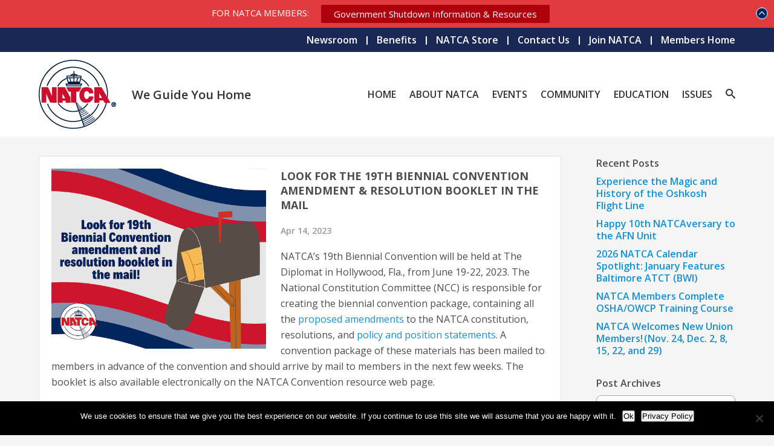

--- FILE ---
content_type: text/html; charset=UTF-8
request_url: https://www.natca.org/2023/04/14/look-for-the-19th-biennial-convention-amendment-resolution-booklet-in-the-mail/
body_size: 18663
content:
<!doctype html>
<html lang="en-US" class="no-focus-outline">
<head>
<meta charset="UTF-8">
<meta name="viewport" content="width=device-width, initial-scale=1">
<link rel="profile" href="http://gmpg.org/xfn/11">

<link rel="apple-touch-icon" sizes="57x57" href="https://www.natca.org/wp-content/themes/natca/assets/images/icons/public/apple-icon-57x57.png">
<link rel="apple-touch-icon" sizes="60x60" href="https://www.natca.org/wp-content/themes/natca/assets/images/icons/public/apple-icon-60x60.png">
<link rel="apple-touch-icon" sizes="72x72" href="https://www.natca.org/wp-content/themes/natca/assets/images/icons/public/apple-icon-72x72.png">
<link rel="apple-touch-icon" sizes="76x76" href="https://www.natca.org/wp-content/themes/natca/assets/images/icons/public/apple-icon-76x76.png">
<link rel="apple-touch-icon" sizes="114x114" href="https://www.natca.org/wp-content/themes/natca/assets/images/icons/public/apple-icon-114x114.png">
<link rel="apple-touch-icon" sizes="120x120" href="https://www.natca.org/wp-content/themes/natca/assets/images/icons/public/apple-icon-120x120.png">
<link rel="apple-touch-icon" sizes="144x144" href="https://www.natca.org/wp-content/themes/natca/assets/images/icons/public/apple-icon-144x144.png">
<link rel="apple-touch-icon" sizes="152x152" href="https://www.natca.org/wp-content/themes/natca/assets/images/icons/public/apple-icon-152x152.png">
<link rel="apple-touch-icon" sizes="180x180" href="https://www.natca.org/wp-content/themes/natca/assets/images/icons/public/apple-icon-180x180.png">
<link rel="icon" type="image/png" sizes="192x192"  href="https://www.natca.org/wp-content/themes/natca/assets/images/icons/public/android-icon-192x192.png">
<link rel="icon" type="image/png" sizes="32x32" href="https://www.natca.org/wp-content/themes/natca/assets/images/icons/public/favicon-32x32.png">
<link rel="icon" type="image/png" sizes="96x96" href="https://www.natca.org/wp-content/themes/natca/assets/images/icons/public/favicon-96x96.png">
<link rel="icon" type="image/png" sizes="16x16" href="https://www.natca.org/wp-content/themes/natca/assets/images/icons/public/favicon-16x16.png">
<link rel="manifest" href="https://www.natca.org/wp-content/themes/natca/assets/images/icons/public/manifest.json">
<meta name="msapplication-TileColor" content="#ffffff">
<meta name="msapplication-TileImage" content="https://www.natca.org/wp-content/themes/natca/assets/images/icons/public/ms-icon-144x144.png">
<meta name="theme-color" content="#ffffff">

<meta name='robots' content='index, follow, max-image-preview:large, max-snippet:-1, max-video-preview:-1' />

	<!-- This site is optimized with the Yoast SEO Premium plugin v26.8 (Yoast SEO v26.8) - https://yoast.com/product/yoast-seo-premium-wordpress/ -->
	<title>Look for the 19th Biennial Convention Amendment &amp; Resolution Booklet in the Mail - NATCA</title>
	<link rel="canonical" href="https://www.natca.org/2023/04/14/look-for-the-19th-biennial-convention-amendment-resolution-booklet-in-the-mail/" />
	<meta property="og:locale" content="en_US" />
	<meta property="og:type" content="article" />
	<meta property="og:title" content="Look for the 19th Biennial Convention Amendment &amp; Resolution Booklet in the Mail" />
	<meta property="og:description" content="NATCA’s 19th Biennial Convention will be held at The Diplomat in Hollywood, Fla., from June 19-22, 2023. The National Constitution Committee (NCC) is responsible for creating the biennial convention package, containing all the proposed amendments to [&hellip;]" />
	<meta property="og:url" content="https://www.natca.org/2023/04/14/look-for-the-19th-biennial-convention-amendment-resolution-booklet-in-the-mail/" />
	<meta property="og:site_name" content="NATCA" />
	<meta property="article:publisher" content="https://www.facebook.com/NATCAfamily" />
	<meta property="article:published_time" content="2023-04-14T18:57:48+00:00" />
	<meta property="article:modified_time" content="2024-09-28T04:30:21+00:00" />
	<meta property="og:image" content="https://www.natca.org/wp-content/uploads/2023/04/NATCA_April_2023_2.png" />
	<meta property="og:image:width" content="600" />
	<meta property="og:image:height" content="503" />
	<meta property="og:image:type" content="image/png" />
	<meta name="author" content="jweaver4410" />
	<meta name="twitter:card" content="summary_large_image" />
	<meta name="twitter:creator" content="@natca" />
	<meta name="twitter:site" content="@natca" />
	<script type="application/ld+json" class="yoast-schema-graph">{"@context":"https://schema.org","@graph":[{"@type":"Article","@id":"https://www.natca.org/2023/04/14/look-for-the-19th-biennial-convention-amendment-resolution-booklet-in-the-mail/#article","isPartOf":{"@id":"https://www.natca.org/2023/04/14/look-for-the-19th-biennial-convention-amendment-resolution-booklet-in-the-mail/"},"author":{"name":"jweaver4410","@id":"https://www.natca.org/#/schema/person/a2d1682b8c6cc4be5316eb64b284b22e"},"headline":"Look for the 19th Biennial Convention Amendment &#038; Resolution Booklet in the Mail","datePublished":"2023-04-14T18:57:48+00:00","dateModified":"2024-09-28T04:30:21+00:00","mainEntityOfPage":{"@id":"https://www.natca.org/2023/04/14/look-for-the-19th-biennial-convention-amendment-resolution-booklet-in-the-mail/"},"wordCount":110,"publisher":{"@id":"https://www.natca.org/#organization"},"image":{"@id":"https://www.natca.org/2023/04/14/look-for-the-19th-biennial-convention-amendment-resolution-booklet-in-the-mail/#primaryimage"},"thumbnailUrl":"https://www.natca.org/wp-content/uploads/2023/04/NATCA_April_2023_2.png","keywords":["19th Biennial Convention","Amendment &amp; Resolution Booklet","Constitution Committee","Convention","convention news"],"articleSection":["Constitution Committee","Convention","Convention News","NATCA Convention","NATCA Update","Newsroom"],"inLanguage":"en-US"},{"@type":"WebPage","@id":"https://www.natca.org/2023/04/14/look-for-the-19th-biennial-convention-amendment-resolution-booklet-in-the-mail/","url":"https://www.natca.org/2023/04/14/look-for-the-19th-biennial-convention-amendment-resolution-booklet-in-the-mail/","name":"Look for the 19th Biennial Convention Amendment & Resolution Booklet in the Mail - NATCA","isPartOf":{"@id":"https://www.natca.org/#website"},"primaryImageOfPage":{"@id":"https://www.natca.org/2023/04/14/look-for-the-19th-biennial-convention-amendment-resolution-booklet-in-the-mail/#primaryimage"},"image":{"@id":"https://www.natca.org/2023/04/14/look-for-the-19th-biennial-convention-amendment-resolution-booklet-in-the-mail/#primaryimage"},"thumbnailUrl":"https://www.natca.org/wp-content/uploads/2023/04/NATCA_April_2023_2.png","datePublished":"2023-04-14T18:57:48+00:00","dateModified":"2024-09-28T04:30:21+00:00","breadcrumb":{"@id":"https://www.natca.org/2023/04/14/look-for-the-19th-biennial-convention-amendment-resolution-booklet-in-the-mail/#breadcrumb"},"inLanguage":"en-US","potentialAction":[{"@type":"ReadAction","target":["https://www.natca.org/2023/04/14/look-for-the-19th-biennial-convention-amendment-resolution-booklet-in-the-mail/"]}]},{"@type":"ImageObject","inLanguage":"en-US","@id":"https://www.natca.org/2023/04/14/look-for-the-19th-biennial-convention-amendment-resolution-booklet-in-the-mail/#primaryimage","url":"https://www.natca.org/wp-content/uploads/2023/04/NATCA_April_2023_2.png","contentUrl":"https://www.natca.org/wp-content/uploads/2023/04/NATCA_April_2023_2.png","width":600,"height":503},{"@type":"BreadcrumbList","@id":"https://www.natca.org/2023/04/14/look-for-the-19th-biennial-convention-amendment-resolution-booklet-in-the-mail/#breadcrumb","itemListElement":[{"@type":"ListItem","position":1,"name":"Home","item":"https://www.natca.org/"},{"@type":"ListItem","position":2,"name":"Look for the 19th Biennial Convention Amendment &#038; Resolution Booklet in the Mail"}]},{"@type":"WebSite","@id":"https://www.natca.org/#website","url":"https://www.natca.org/","name":"NATCA","description":"We Guide You Home","publisher":{"@id":"https://www.natca.org/#organization"},"potentialAction":[{"@type":"SearchAction","target":{"@type":"EntryPoint","urlTemplate":"https://www.natca.org/?s={search_term_string}"},"query-input":{"@type":"PropertyValueSpecification","valueRequired":true,"valueName":"search_term_string"}}],"inLanguage":"en-US"},{"@type":"Organization","@id":"https://www.natca.org/#organization","name":"National Air Traffic Controllers Association","alternateName":"NATCA","url":"https://www.natca.org/","logo":{"@type":"ImageObject","inLanguage":"en-US","@id":"https://www.natca.org/#/schema/logo/image/","url":"https://www.natca.org/wp-content/uploads/2018/07/natca_logo_color.png","contentUrl":"https://www.natca.org/wp-content/uploads/2018/07/natca_logo_color.png","width":512,"height":512,"caption":"National Air Traffic Controllers Association"},"image":{"@id":"https://www.natca.org/#/schema/logo/image/"},"sameAs":["https://www.facebook.com/NATCAfamily","https://x.com/natca","https://instagram.com/natcanational/","https://www.linkedin.com/company/national-air-traffic-controllers-association","https://www.youtube.com/user/NATCANationalOffice"]},{"@type":"Person","@id":"https://www.natca.org/#/schema/person/a2d1682b8c6cc4be5316eb64b284b22e","name":"jweaver4410","image":{"@type":"ImageObject","inLanguage":"en-US","@id":"https://www.natca.org/#/schema/person/image/","url":"https://secure.gravatar.com/avatar/a7b7ba5612c631e9d4e806f8eef05f988bed9195b57fb48a12b5f82b057da1b0?s=96&d=mm&r=g","contentUrl":"https://secure.gravatar.com/avatar/a7b7ba5612c631e9d4e806f8eef05f988bed9195b57fb48a12b5f82b057da1b0?s=96&d=mm&r=g","caption":"jweaver4410"}}]}</script>
	<!-- / Yoast SEO Premium plugin. -->


<link rel='dns-prefetch' href='//www.natca.org' />
<link rel='dns-prefetch' href='//www.google.com' />
<link rel='dns-prefetch' href='//fonts.googleapis.com' />
<style id='wp-img-auto-sizes-contain-inline-css' type='text/css'>
img:is([sizes=auto i],[sizes^="auto," i]){contain-intrinsic-size:3000px 1500px}
/*# sourceURL=wp-img-auto-sizes-contain-inline-css */
</style>
<style id='wp-emoji-styles-inline-css' type='text/css'>

	img.wp-smiley, img.emoji {
		display: inline !important;
		border: none !important;
		box-shadow: none !important;
		height: 1em !important;
		width: 1em !important;
		margin: 0 0.07em !important;
		vertical-align: -0.1em !important;
		background: none !important;
		padding: 0 !important;
	}
/*# sourceURL=wp-emoji-styles-inline-css */
</style>
<style id='wp-block-library-inline-css' type='text/css'>
:root{--wp-block-synced-color:#7a00df;--wp-block-synced-color--rgb:122,0,223;--wp-bound-block-color:var(--wp-block-synced-color);--wp-editor-canvas-background:#ddd;--wp-admin-theme-color:#007cba;--wp-admin-theme-color--rgb:0,124,186;--wp-admin-theme-color-darker-10:#006ba1;--wp-admin-theme-color-darker-10--rgb:0,107,160.5;--wp-admin-theme-color-darker-20:#005a87;--wp-admin-theme-color-darker-20--rgb:0,90,135;--wp-admin-border-width-focus:2px}@media (min-resolution:192dpi){:root{--wp-admin-border-width-focus:1.5px}}.wp-element-button{cursor:pointer}:root .has-very-light-gray-background-color{background-color:#eee}:root .has-very-dark-gray-background-color{background-color:#313131}:root .has-very-light-gray-color{color:#eee}:root .has-very-dark-gray-color{color:#313131}:root .has-vivid-green-cyan-to-vivid-cyan-blue-gradient-background{background:linear-gradient(135deg,#00d084,#0693e3)}:root .has-purple-crush-gradient-background{background:linear-gradient(135deg,#34e2e4,#4721fb 50%,#ab1dfe)}:root .has-hazy-dawn-gradient-background{background:linear-gradient(135deg,#faaca8,#dad0ec)}:root .has-subdued-olive-gradient-background{background:linear-gradient(135deg,#fafae1,#67a671)}:root .has-atomic-cream-gradient-background{background:linear-gradient(135deg,#fdd79a,#004a59)}:root .has-nightshade-gradient-background{background:linear-gradient(135deg,#330968,#31cdcf)}:root .has-midnight-gradient-background{background:linear-gradient(135deg,#020381,#2874fc)}:root{--wp--preset--font-size--normal:16px;--wp--preset--font-size--huge:42px}.has-regular-font-size{font-size:1em}.has-larger-font-size{font-size:2.625em}.has-normal-font-size{font-size:var(--wp--preset--font-size--normal)}.has-huge-font-size{font-size:var(--wp--preset--font-size--huge)}.has-text-align-center{text-align:center}.has-text-align-left{text-align:left}.has-text-align-right{text-align:right}.has-fit-text{white-space:nowrap!important}#end-resizable-editor-section{display:none}.aligncenter{clear:both}.items-justified-left{justify-content:flex-start}.items-justified-center{justify-content:center}.items-justified-right{justify-content:flex-end}.items-justified-space-between{justify-content:space-between}.screen-reader-text{border:0;clip-path:inset(50%);height:1px;margin:-1px;overflow:hidden;padding:0;position:absolute;width:1px;word-wrap:normal!important}.screen-reader-text:focus{background-color:#ddd;clip-path:none;color:#444;display:block;font-size:1em;height:auto;left:5px;line-height:normal;padding:15px 23px 14px;text-decoration:none;top:5px;width:auto;z-index:100000}html :where(.has-border-color){border-style:solid}html :where([style*=border-top-color]){border-top-style:solid}html :where([style*=border-right-color]){border-right-style:solid}html :where([style*=border-bottom-color]){border-bottom-style:solid}html :where([style*=border-left-color]){border-left-style:solid}html :where([style*=border-width]){border-style:solid}html :where([style*=border-top-width]){border-top-style:solid}html :where([style*=border-right-width]){border-right-style:solid}html :where([style*=border-bottom-width]){border-bottom-style:solid}html :where([style*=border-left-width]){border-left-style:solid}html :where(img[class*=wp-image-]){height:auto;max-width:100%}:where(figure){margin:0 0 1em}html :where(.is-position-sticky){--wp-admin--admin-bar--position-offset:var(--wp-admin--admin-bar--height,0px)}@media screen and (max-width:600px){html :where(.is-position-sticky){--wp-admin--admin-bar--position-offset:0px}}

/*# sourceURL=wp-block-library-inline-css */
</style><style id='global-styles-inline-css' type='text/css'>
:root{--wp--preset--aspect-ratio--square: 1;--wp--preset--aspect-ratio--4-3: 4/3;--wp--preset--aspect-ratio--3-4: 3/4;--wp--preset--aspect-ratio--3-2: 3/2;--wp--preset--aspect-ratio--2-3: 2/3;--wp--preset--aspect-ratio--16-9: 16/9;--wp--preset--aspect-ratio--9-16: 9/16;--wp--preset--color--black: #000000;--wp--preset--color--cyan-bluish-gray: #abb8c3;--wp--preset--color--white: #ffffff;--wp--preset--color--pale-pink: #f78da7;--wp--preset--color--vivid-red: #cf2e2e;--wp--preset--color--luminous-vivid-orange: #ff6900;--wp--preset--color--luminous-vivid-amber: #fcb900;--wp--preset--color--light-green-cyan: #7bdcb5;--wp--preset--color--vivid-green-cyan: #00d084;--wp--preset--color--pale-cyan-blue: #8ed1fc;--wp--preset--color--vivid-cyan-blue: #0693e3;--wp--preset--color--vivid-purple: #9b51e0;--wp--preset--color--strong-blue: #1490d7;--wp--preset--color--lighter-blue: #33ccff;--wp--preset--color--very-light-gray: #eee;--wp--preset--color--very-dark-gray: #4d4d4d;--wp--preset--gradient--vivid-cyan-blue-to-vivid-purple: linear-gradient(135deg,rgb(6,147,227) 0%,rgb(155,81,224) 100%);--wp--preset--gradient--light-green-cyan-to-vivid-green-cyan: linear-gradient(135deg,rgb(122,220,180) 0%,rgb(0,208,130) 100%);--wp--preset--gradient--luminous-vivid-amber-to-luminous-vivid-orange: linear-gradient(135deg,rgb(252,185,0) 0%,rgb(255,105,0) 100%);--wp--preset--gradient--luminous-vivid-orange-to-vivid-red: linear-gradient(135deg,rgb(255,105,0) 0%,rgb(207,46,46) 100%);--wp--preset--gradient--very-light-gray-to-cyan-bluish-gray: linear-gradient(135deg,rgb(238,238,238) 0%,rgb(169,184,195) 100%);--wp--preset--gradient--cool-to-warm-spectrum: linear-gradient(135deg,rgb(74,234,220) 0%,rgb(151,120,209) 20%,rgb(207,42,186) 40%,rgb(238,44,130) 60%,rgb(251,105,98) 80%,rgb(254,248,76) 100%);--wp--preset--gradient--blush-light-purple: linear-gradient(135deg,rgb(255,206,236) 0%,rgb(152,150,240) 100%);--wp--preset--gradient--blush-bordeaux: linear-gradient(135deg,rgb(254,205,165) 0%,rgb(254,45,45) 50%,rgb(107,0,62) 100%);--wp--preset--gradient--luminous-dusk: linear-gradient(135deg,rgb(255,203,112) 0%,rgb(199,81,192) 50%,rgb(65,88,208) 100%);--wp--preset--gradient--pale-ocean: linear-gradient(135deg,rgb(255,245,203) 0%,rgb(182,227,212) 50%,rgb(51,167,181) 100%);--wp--preset--gradient--electric-grass: linear-gradient(135deg,rgb(202,248,128) 0%,rgb(113,206,126) 100%);--wp--preset--gradient--midnight: linear-gradient(135deg,rgb(2,3,129) 0%,rgb(40,116,252) 100%);--wp--preset--font-size--small: 13px;--wp--preset--font-size--medium: 20px;--wp--preset--font-size--large: 36px;--wp--preset--font-size--x-large: 42px;--wp--preset--spacing--20: 0.44rem;--wp--preset--spacing--30: 0.67rem;--wp--preset--spacing--40: 1rem;--wp--preset--spacing--50: 1.5rem;--wp--preset--spacing--60: 2.25rem;--wp--preset--spacing--70: 3.38rem;--wp--preset--spacing--80: 5.06rem;--wp--preset--shadow--natural: 6px 6px 9px rgba(0, 0, 0, 0.2);--wp--preset--shadow--deep: 12px 12px 50px rgba(0, 0, 0, 0.4);--wp--preset--shadow--sharp: 6px 6px 0px rgba(0, 0, 0, 0.2);--wp--preset--shadow--outlined: 6px 6px 0px -3px rgb(255, 255, 255), 6px 6px rgb(0, 0, 0);--wp--preset--shadow--crisp: 6px 6px 0px rgb(0, 0, 0);}:where(.is-layout-flex){gap: 0.5em;}:where(.is-layout-grid){gap: 0.5em;}body .is-layout-flex{display: flex;}.is-layout-flex{flex-wrap: wrap;align-items: center;}.is-layout-flex > :is(*, div){margin: 0;}body .is-layout-grid{display: grid;}.is-layout-grid > :is(*, div){margin: 0;}:where(.wp-block-columns.is-layout-flex){gap: 2em;}:where(.wp-block-columns.is-layout-grid){gap: 2em;}:where(.wp-block-post-template.is-layout-flex){gap: 1.25em;}:where(.wp-block-post-template.is-layout-grid){gap: 1.25em;}.has-black-color{color: var(--wp--preset--color--black) !important;}.has-cyan-bluish-gray-color{color: var(--wp--preset--color--cyan-bluish-gray) !important;}.has-white-color{color: var(--wp--preset--color--white) !important;}.has-pale-pink-color{color: var(--wp--preset--color--pale-pink) !important;}.has-vivid-red-color{color: var(--wp--preset--color--vivid-red) !important;}.has-luminous-vivid-orange-color{color: var(--wp--preset--color--luminous-vivid-orange) !important;}.has-luminous-vivid-amber-color{color: var(--wp--preset--color--luminous-vivid-amber) !important;}.has-light-green-cyan-color{color: var(--wp--preset--color--light-green-cyan) !important;}.has-vivid-green-cyan-color{color: var(--wp--preset--color--vivid-green-cyan) !important;}.has-pale-cyan-blue-color{color: var(--wp--preset--color--pale-cyan-blue) !important;}.has-vivid-cyan-blue-color{color: var(--wp--preset--color--vivid-cyan-blue) !important;}.has-vivid-purple-color{color: var(--wp--preset--color--vivid-purple) !important;}.has-black-background-color{background-color: var(--wp--preset--color--black) !important;}.has-cyan-bluish-gray-background-color{background-color: var(--wp--preset--color--cyan-bluish-gray) !important;}.has-white-background-color{background-color: var(--wp--preset--color--white) !important;}.has-pale-pink-background-color{background-color: var(--wp--preset--color--pale-pink) !important;}.has-vivid-red-background-color{background-color: var(--wp--preset--color--vivid-red) !important;}.has-luminous-vivid-orange-background-color{background-color: var(--wp--preset--color--luminous-vivid-orange) !important;}.has-luminous-vivid-amber-background-color{background-color: var(--wp--preset--color--luminous-vivid-amber) !important;}.has-light-green-cyan-background-color{background-color: var(--wp--preset--color--light-green-cyan) !important;}.has-vivid-green-cyan-background-color{background-color: var(--wp--preset--color--vivid-green-cyan) !important;}.has-pale-cyan-blue-background-color{background-color: var(--wp--preset--color--pale-cyan-blue) !important;}.has-vivid-cyan-blue-background-color{background-color: var(--wp--preset--color--vivid-cyan-blue) !important;}.has-vivid-purple-background-color{background-color: var(--wp--preset--color--vivid-purple) !important;}.has-black-border-color{border-color: var(--wp--preset--color--black) !important;}.has-cyan-bluish-gray-border-color{border-color: var(--wp--preset--color--cyan-bluish-gray) !important;}.has-white-border-color{border-color: var(--wp--preset--color--white) !important;}.has-pale-pink-border-color{border-color: var(--wp--preset--color--pale-pink) !important;}.has-vivid-red-border-color{border-color: var(--wp--preset--color--vivid-red) !important;}.has-luminous-vivid-orange-border-color{border-color: var(--wp--preset--color--luminous-vivid-orange) !important;}.has-luminous-vivid-amber-border-color{border-color: var(--wp--preset--color--luminous-vivid-amber) !important;}.has-light-green-cyan-border-color{border-color: var(--wp--preset--color--light-green-cyan) !important;}.has-vivid-green-cyan-border-color{border-color: var(--wp--preset--color--vivid-green-cyan) !important;}.has-pale-cyan-blue-border-color{border-color: var(--wp--preset--color--pale-cyan-blue) !important;}.has-vivid-cyan-blue-border-color{border-color: var(--wp--preset--color--vivid-cyan-blue) !important;}.has-vivid-purple-border-color{border-color: var(--wp--preset--color--vivid-purple) !important;}.has-vivid-cyan-blue-to-vivid-purple-gradient-background{background: var(--wp--preset--gradient--vivid-cyan-blue-to-vivid-purple) !important;}.has-light-green-cyan-to-vivid-green-cyan-gradient-background{background: var(--wp--preset--gradient--light-green-cyan-to-vivid-green-cyan) !important;}.has-luminous-vivid-amber-to-luminous-vivid-orange-gradient-background{background: var(--wp--preset--gradient--luminous-vivid-amber-to-luminous-vivid-orange) !important;}.has-luminous-vivid-orange-to-vivid-red-gradient-background{background: var(--wp--preset--gradient--luminous-vivid-orange-to-vivid-red) !important;}.has-very-light-gray-to-cyan-bluish-gray-gradient-background{background: var(--wp--preset--gradient--very-light-gray-to-cyan-bluish-gray) !important;}.has-cool-to-warm-spectrum-gradient-background{background: var(--wp--preset--gradient--cool-to-warm-spectrum) !important;}.has-blush-light-purple-gradient-background{background: var(--wp--preset--gradient--blush-light-purple) !important;}.has-blush-bordeaux-gradient-background{background: var(--wp--preset--gradient--blush-bordeaux) !important;}.has-luminous-dusk-gradient-background{background: var(--wp--preset--gradient--luminous-dusk) !important;}.has-pale-ocean-gradient-background{background: var(--wp--preset--gradient--pale-ocean) !important;}.has-electric-grass-gradient-background{background: var(--wp--preset--gradient--electric-grass) !important;}.has-midnight-gradient-background{background: var(--wp--preset--gradient--midnight) !important;}.has-small-font-size{font-size: var(--wp--preset--font-size--small) !important;}.has-medium-font-size{font-size: var(--wp--preset--font-size--medium) !important;}.has-large-font-size{font-size: var(--wp--preset--font-size--large) !important;}.has-x-large-font-size{font-size: var(--wp--preset--font-size--x-large) !important;}
/*# sourceURL=global-styles-inline-css */
</style>

<style id='classic-theme-styles-inline-css' type='text/css'>
/*! This file is auto-generated */
.wp-block-button__link{color:#fff;background-color:#32373c;border-radius:9999px;box-shadow:none;text-decoration:none;padding:calc(.667em + 2px) calc(1.333em + 2px);font-size:1.125em}.wp-block-file__button{background:#32373c;color:#fff;text-decoration:none}
/*# sourceURL=/wp-includes/css/classic-themes.min.css */
</style>
<link rel='stylesheet' id='editorskit-frontend-css' href='https://www.natca.org/wp-content/plugins/block-options/build/style.build.css?ver=new' type='text/css' media='all' />
<link rel='stylesheet' id='wp-components-css' href='https://www.natca.org/wp-includes/css/dist/components/style.min.css?ver=6.9' type='text/css' media='all' />
<link rel='stylesheet' id='wp-preferences-css' href='https://www.natca.org/wp-includes/css/dist/preferences/style.min.css?ver=6.9' type='text/css' media='all' />
<link rel='stylesheet' id='wp-block-editor-css' href='https://www.natca.org/wp-includes/css/dist/block-editor/style.min.css?ver=6.9' type='text/css' media='all' />
<link rel='stylesheet' id='wp-reusable-blocks-css' href='https://www.natca.org/wp-includes/css/dist/reusable-blocks/style.min.css?ver=6.9' type='text/css' media='all' />
<link rel='stylesheet' id='wp-patterns-css' href='https://www.natca.org/wp-includes/css/dist/patterns/style.min.css?ver=6.9' type='text/css' media='all' />
<link rel='stylesheet' id='wp-editor-css' href='https://www.natca.org/wp-includes/css/dist/editor/style.min.css?ver=6.9' type='text/css' media='all' />
<link rel='stylesheet' id='details-block-css-css' href='https://www.natca.org/wp-content/plugins/bmore-details/dist/blocks.style.build.css?ver=6.9' type='text/css' media='all' />
<link rel='stylesheet' id='popup-maker-block-library-style-css' href='https://www.natca.org/wp-content/plugins/popup-maker/dist/packages/block-library-style.css?ver=dbea705cfafe089d65f1' type='text/css' media='all' />
<link rel='stylesheet' id='ajax-load-more-css' href='https://www.natca.org/wp-content/plugins/ajax-load-more/build/frontend/ajax-load-more.min.css?ver=7.8.2' type='text/css' media='all' />
<link rel='stylesheet' id='auth0-widget-css' href='https://www.natca.org/wp-content/plugins/auth0/assets/css/main.css?ver=4.6.2' type='text/css' media='all' />
<link rel='stylesheet' id='cookie-notice-front-css' href='https://www.natca.org/wp-content/plugins/cookie-notice/css/front.min.css?ver=2.5.11' type='text/css' media='all' />
<link rel='stylesheet' id='mgl-css-css' href='https://www.natca.org/wp-content/plugins/meow-gallery/app/style.min.css?ver=1769919497' type='text/css' media='all' />
<link rel='stylesheet' id='natca-logout-css' href='https://www.natca.org/wp-content/plugins/natca-logout/public/css/natca-logout-public.css?ver=1.0.0' type='text/css' media='all' />
<link rel='stylesheet' id='natca-uwr-css' href='https://www.natca.org/wp-content/plugins/natca-uwr/public/css/natca-uwr-public.css?ver=1.1.1' type='text/css' media='all' />
<link rel='stylesheet' id='name-directory-style-css' href='https://www.natca.org/wp-content/plugins/nd-ajax/name_directory.css?ver=6.9' type='text/css' media='all' />
<link rel='stylesheet' id='ft_viewed_stylesheet-css' href='https://www.natca.org/wp-content/plugins/posts-viewed-recently/css/ftViewedPostsStyle.css?ver=6.9' type='text/css' media='all' />
<link rel='stylesheet' id='gutenbergbase-style-css' href='https://www.natca.org/wp-content/themes/natca/style.css?ver=1.0.5.0' type='text/css' media='all' />
<link rel='stylesheet' id='natcatheme-googlefonts-css' href='https://fonts.googleapis.com/css?family=Open+Sans%3A400%2C600%2C700&#038;display=swap&#038;ver=6.9' type='text/css' media='all' />
<link rel='stylesheet' id='gravity-forms-power-automate-css' href='https://www.natca.org/wp-content/plugins/gravity-forms-power-automate/public/css/gravity-forms-power-automate-public.css?ver=2.0.1' type='text/css' media='all' />
<link rel='stylesheet' id='apexnb-font-awesome-css' href='https://www.natca.org/wp-content/plugins/apex-notification-bar-lite/css/font-awesome/font-awesome.css?ver=6.9' type='text/css' media='all' />
<link rel='stylesheet' id='apexnb-frontend-style-css' href='https://www.natca.org/wp-content/plugins/apex-notification-bar-lite/css/frontend/frontend.css?ver=6.9' type='text/css' media='all' />
<link rel='stylesheet' id='apexnb-responsive-stylesheet-css' href='https://www.natca.org/wp-content/plugins/apex-notification-bar-lite/css/frontend/responsive.css?ver=6.9' type='text/css' media='all' />
<link rel='stylesheet' id='apexnb-frontend-bxslider-style-css' href='https://www.natca.org/wp-content/plugins/apex-notification-bar-lite/css/frontend/jquery.bxslider.css?ver=6.9' type='text/css' media='all' />
<link rel='stylesheet' id='apexnb-lightbox-style-css' href='https://www.natca.org/wp-content/plugins/apex-notification-bar-lite/css/frontend/prettyPhoto.css?ver=2.0.6' type='text/css' media='all' />
<link rel='stylesheet' id='apexnb-frontend-scroller-style-css' href='https://www.natca.org/wp-content/plugins/apex-notification-bar-lite/css/frontend/scroll-style.css?ver=6.9' type='text/css' media='all' />
<link rel='stylesheet' id='wp-block-paragraph-css' href='https://www.natca.org/wp-includes/blocks/paragraph/style.min.css?ver=6.9' type='text/css' media='all' />
<script type="text/javascript" src="https://www.natca.org/wp-includes/js/jquery/jquery.min.js?ver=3.7.1" id="jquery-core-js"></script>
<script type="text/javascript" src="https://www.natca.org/wp-includes/js/jquery/jquery-migrate.min.js?ver=3.4.1" id="jquery-migrate-js"></script>
<script type="text/javascript" src="https://www.natca.org/wp-content/plugins/natca-uwr/public/js/natca-uwr-public.js?ver=1.1.1" id="natca-uwr-js"></script>
<script type="text/javascript" src="//www.google.com/recaptcha/api.js?ver=6.9" id="recaptchav3-js"></script>
<script type="text/javascript" src="https://www.natca.org/wp-content/plugins/gravity-forms-power-automate/public/js/gravity-forms-power-automate-public.js?ver=2.0.1" id="gravity-forms-power-automate-js"></script>
<script type="text/javascript" src="https://www.natca.org/wp-content/plugins/apex-notification-bar-lite/js/frontend/jquery.bxSlider.js?ver=4.1.2" id="apexnb-frontend-bxslider-js-js"></script>
<script type="text/javascript" src="https://www.natca.org/wp-content/plugins/apex-notification-bar-lite/js/frontend/jquery.prettyPhoto.js?ver=2.0.6" id="apexnb-lightbox-script-js"></script>
<script type="text/javascript" src="https://www.natca.org/wp-content/plugins/apex-notification-bar-lite/js/frontend/jquery.scroller.js?ver=2" id="apexnb-frontend-scroller-js-js"></script>
<script type="text/javascript" src="https://www.natca.org/wp-content/plugins/apex-notification-bar-lite/js/frontend/jquery.actual.js?ver=2.0.6" id="apexnb-actual_scripts-js"></script>
<script type="text/javascript" id="apexnb-frontend-js-js-extra">
/* <![CDATA[ */
var apexnblite_script_variable = {"success_note":"Thank you for subscribing us.","but_email_error_msg":"Please enter a valid email address.","already_subs":"You have already subscribed.","sending_fail":"Confirmation sending fail.","check_to_conform":"Please check your mail to confirm.","ajax_url":"https://www.natca.org/wp-admin/admin-ajax.php","ajax_nonce":"9c6ea40160"};
//# sourceURL=apexnb-frontend-js-js-extra
/* ]]> */
</script>
<script type="text/javascript" src="https://www.natca.org/wp-content/plugins/apex-notification-bar-lite/js/frontend/frontend.js?ver=2.0.6" id="apexnb-frontend-js-js"></script>

		<!-- GA Google Analytics @ https://m0n.co/ga -->
		<script async src="https://www.googletagmanager.com/gtag/js?id=G-WQJP67TZZK"></script>
		<script>
			window.dataLayer = window.dataLayer || [];
			function gtag(){dataLayer.push(arguments);}
			gtag('js', new Date());
			gtag('config', 'G-WQJP67TZZK');
		</script>

	<script id='nitro-telemetry-meta' nitro-exclude>window.NPTelemetryMetadata={missReason: (!window.NITROPACK_STATE ? 'cache not found' : 'hit'),pageType: 'post',isEligibleForOptimization: true,}</script><script id='nitro-generic' nitro-exclude>(()=>{window.NitroPack=window.NitroPack||{coreVersion:"na",isCounted:!1};let e=document.createElement("script");if(e.src="https://nitroscripts.com/DnvNnbhmMfSTGEDtuQLppHtNFJVUMZpP",e.async=!0,e.id="nitro-script",document.head.appendChild(e),!window.NitroPack.isCounted){window.NitroPack.isCounted=!0;let t=()=>{navigator.sendBeacon("https://to.getnitropack.com/p",JSON.stringify({siteId:"DnvNnbhmMfSTGEDtuQLppHtNFJVUMZpP",url:window.location.href,isOptimized:!!window.IS_NITROPACK,coreVersion:"na",missReason:window.NPTelemetryMetadata?.missReason||"",pageType:window.NPTelemetryMetadata?.pageType||"",isEligibleForOptimization:!!window.NPTelemetryMetadata?.isEligibleForOptimization}))};(()=>{let e=()=>new Promise(e=>{"complete"===document.readyState?e():window.addEventListener("load",e)}),i=()=>new Promise(e=>{document.prerendering?document.addEventListener("prerenderingchange",e,{once:!0}):e()}),a=async()=>{await i(),await e(),t()};a()})(),window.addEventListener("pageshow",e=>{if(e.persisted){let i=document.prerendering||self.performance?.getEntriesByType?.("navigation")[0]?.activationStart>0;"visible"!==document.visibilityState||i||t()}})}})();</script>		<style type="text/css" id="wp-custom-css">
			/** DISABLE TO TOP BUTTON */
#totop { display: none; }

.bulletlist-22 {font-size:22px;}
.heading-3-26 {font-size:26px;background-color:yellow}
.topic-covid-19-resources header.entry-header h1.entry-title{
	font-size: 35px;
}

img {
	image-rendering: auto;
  image-rendering: crisp-edges;
  image-rendering: pixelated;

  /* Safari seems to support, but seems deprecated and does the same thing as the others. */
  image-rendering: -webkit-optimize-contrast;
}

/* Fix date picker on swap form (wpDataTalbes bug) */
.page-id-12477 .ui-datepicker-header {
	background-color: #fff !important;
}
.page-id-12477 .ui-datepicker-title select {
	font-size: 1rem !important;
}
.page-id-12477 .ui-datepicker-month {
	max-width: 60% !important;
}
.page-id-12477 .ui-datepicker-year {
	max-width: 40% !important;
}
.page-id-12477 .ui-datepicker-prev:before {
	content: '«' !important;
	font-family: serif;
	text-shadow: none;
}
.page-id-12477 .ui-datepicker-next:before {
	content: '»' !important;
	font-family: serif;
	text-shadow: none;
}

/* temp styles from joumana */

.gform_wrapper {
  padding: 0px 50px;
}

@media (max-width: 1024px) {
  .page-id-260566 .stk-block-posts__items {
    --stk-columns: 2 !important;
  }
}

@media (max-width: 768px) {
  .page-id-260566 .stk-block-posts__items {
    --stk-columns: 1 !important;
  }
}

/* Fix white space in GF confirmation */
.gform_confirmation_message br + br {
	display: none;
}
		</style>
		</head>

<body class="wp-singular post-template-default single single-post postid-236230 single-format-standard wp-custom-logo wp-embed-responsive wp-theme-natca cookies-not-set topic-newsroom">

<div id="page" class="site">
	<a class="skip-link screen-reader-text" href="#primary">Skip to content</a>

	<header id="main-header__mobile">
		<div>
			<a href="https://www.natca.org/" class="custom-logo-link" rel="home"><img width="128" height="114" src="https://www.natca.org/wp-content/uploads/2018/07/natca_logo_color-header.png" class="custom-logo" alt="NATCA" decoding="async" /></a>			<span class="tagline">We Guide You Home</span>
		</div>
		<button class="menu-toggle" aria-controls="primary-nav" aria-expanded="false">
			<svg>
				<use xlink:href="https://www.natca.org/wp-content/themes/natca/assets/images/symbol-defs.svg#icon-menu"></use>
			</svg>
		</button>
	</header>

	<header id="main-header">
		<div id="main-header__top">
			<div class="container">
				<ul id="secondary-nav" class="nav"><li id="menu-item-13110" class="menu-item menu-item-type-post_type menu-item-object-page menu-item-13110"><a href="https://www.natca.org/newsroom/" data-ps2id-api="true">Newsroom</a></li>
<li id="menu-item-22023" class="menu-item menu-item-type-post_type menu-item-object-page menu-item-22023"><a href="https://www.natca.org/benefits/" data-ps2id-api="true">Benefits</a></li>
<li id="menu-item-128" class="menu-item menu-item-type-custom menu-item-object-custom menu-item-128"><a target="_blank" href="https://store.natca.org/" data-ps2id-api="true">NATCA Store</a></li>
<li id="menu-item-10414" class="menu-item menu-item-type-post_type menu-item-object-page menu-item-10414"><a href="https://www.natca.org/contact-us/" data-ps2id-api="true">Contact Us</a></li>
<li id="menu-item-12308" class="menu-item menu-item-type-post_type menu-item-object-page menu-item-12308"><a href="https://www.natca.org/join-natca/" data-ps2id-api="true">Join NATCA</a></li>
<li id="menu-item-220875" class="menu-item menu-item-type-custom menu-item-object-custom menu-item-220875"><a href="/wp-login.php" data-ps2id-api="true">Members Home</a></li>
</ul>			</div> <!-- .container -->
		</div> <!-- #main-header__top -->

		<div id="main-header__main">
			<div class="container menu_container">
				<div class="logo_container">
					<a href="https://www.natca.org/" class="custom-logo-link" rel="home"><img width="128" height="114" src="https://www.natca.org/wp-content/uploads/2018/07/natca_logo_color-header.png" class="custom-logo" alt="NATCA" decoding="async" /></a>					<span class="tagline">We Guide You Home</span>
				</div>
				<nav>
					<ul id="primary-nav" class="nav"><li class="menu-item menu-item-type-search menu-item-type-search_first"><form role="search" method="get" class="search-form" action="https://www.natca.org/">
			<label>
				<span class="screen-reader-text">Search for:</span>
				<input type="search" class="search-field" placeholder="Enter keyword" value="" name="s">
			</label>
			<input type="submit" class="search-submit" value="Search" />
		</form></li><li id="menu-item-7599" class="menu-item menu-item-type-post_type menu-item-object-page menu-item-home menu-item-7599"><a href="https://www.natca.org/" data-ps2id-api="true">Home</a></li>
<li id="menu-item-81" class="menu-item menu-item-type-custom menu-item-object-custom menu-item-has-children menu-item-81"><a href="#" data-ps2id-api="true">About NATCA</a>
<ul class="sub-menu">
	<li id="menu-item-10059" class="menu-item menu-item-type-post_type menu-item-object-page menu-item-10059"><a href="https://www.natca.org/about-us/mission-values-vision/" data-ps2id-api="true">Mission, Values &#038; Vision</a></li>
	<li id="menu-item-218981" class="menu-item menu-item-type-post_type menu-item-object-page menu-item-218981"><a href="https://www.natca.org/about-us/leadership/" data-ps2id-api="true">NATCA Leadership</a></li>
	<li id="menu-item-18777" class="menu-item menu-item-type-post_type menu-item-object-page menu-item-18777"><a href="https://www.natca.org/about-us/natca-staff/" data-ps2id-api="true">NATCA Staff</a></li>
	<li id="menu-item-10061" class="menu-item menu-item-type-post_type menu-item-object-page menu-item-10061"><a href="https://www.natca.org/about-us/who-we-represent/" data-ps2id-api="true">Who We Represent</a></li>
	<li id="menu-item-28897" class="menu-item menu-item-type-post_type menu-item-object-page menu-item-28897"><a href="https://www.natca.org/foundations-of-professionalism/" data-ps2id-api="true">Foundations of Professionalism</a></li>
	<li id="menu-item-183913" class="menu-item menu-item-type-post_type menu-item-object-page menu-item-183913"><a href="https://www.natca.org/timeline/" data-ps2id-api="true">NATCA Through the Years</a></li>
</ul>
</li>
<li id="menu-item-83" class="menu-item menu-item-type-custom menu-item-object-custom menu-item-has-children menu-item-83"><a href="#" data-ps2id-api="true">Events</a>
<ul class="sub-menu">
	<li id="menu-item-231209" class="menu-item menu-item-type-post_type menu-item-object-page menu-item-231209"><a href="https://www.natca.org/events/atx/" data-ps2id-api="true">Activism &#038; Training Expo (ATX)</a></li>
	<li id="menu-item-10195" class="menu-item menu-item-type-post_type menu-item-object-page menu-item-10195"><a href="https://www.natca.org/events/cfs/" data-ps2id-api="true">Communicating for Safety</a></li>
	<li id="menu-item-234120" class="menu-item menu-item-type-custom menu-item-object-custom menu-item-234120"><a href="https://www.natca.org/events/convention/" data-ps2id-api="true">Convention</a></li>
	<li id="menu-item-10197" class="menu-item menu-item-type-post_type menu-item-object-page menu-item-10197"><a href="https://www.natca.org/?page_id=10117" data-ps2id-api="true">NATCA in Washington</a></li>
</ul>
</li>
<li id="menu-item-84" class="menu-item menu-item-type-custom menu-item-object-custom menu-item-has-children menu-item-84"><a href="#" data-ps2id-api="true">Community</a>
<ul class="sub-menu">
	<li id="menu-item-205857" class="menu-item menu-item-type-post_type menu-item-object-page menu-item-205857"><a href="https://www.natca.org/community/scholarship-application/" data-ps2id-api="true">Scholarships</a></li>
	<li id="menu-item-10199" class="menu-item menu-item-type-post_type menu-item-object-page menu-item-10199"><a href="https://www.natca.org/community/foundation/" data-ps2id-api="true">NATCA Charitable Foundation</a></li>
	<li id="menu-item-10200" class="menu-item menu-item-type-post_type menu-item-object-page menu-item-10200"><a href="https://www.natca.org/community/awards/" data-ps2id-api="true">Awards</a></li>
	<li id="menu-item-10201" class="menu-item menu-item-type-post_type menu-item-object-page menu-item-10201"><a href="https://www.natca.org/community/corporate-members/" data-ps2id-api="true">Corporate Members</a></li>
	<li id="menu-item-95229" class="menu-item menu-item-type-post_type menu-item-object-page menu-item-95229"><a href="https://www.natca.org/critical-incident-stress-management-cism/" data-ps2id-api="true">Critical Incident Stress Management (CISM)</a></li>
</ul>
</li>
<li id="menu-item-85" class="menu-item menu-item-type-custom menu-item-object-custom menu-item-has-children menu-item-85"><a href="#" data-ps2id-api="true">Education</a>
<ul class="sub-menu">
	<li id="menu-item-10202" class="menu-item menu-item-type-post_type menu-item-object-page menu-item-10202"><a href="https://www.natca.org/education/what-is-an-air-traffic-controller/" data-ps2id-api="true">What is an Air Traffic Controller?</a></li>
	<li id="menu-item-10204" class="menu-item menu-item-type-post_type menu-item-object-page menu-item-10204"><a href="https://www.natca.org/education/kids-corner/" data-ps2id-api="true">Kids Corner</a></li>
	<li id="menu-item-10205" class="menu-item menu-item-type-post_type menu-item-object-page menu-item-10205"><a href="https://www.natca.org/education/pilot-controller-communications/" data-ps2id-api="true">Pilot-Controller Communications</a></li>
</ul>
</li>
<li id="menu-item-209854" class="menu-item menu-item-type-custom menu-item-object-custom menu-item-has-children menu-item-209854"><a href="#" data-ps2id-api="true">Issues</a>
<ul class="sub-menu">
	<li id="menu-item-209855" class="menu-item menu-item-type-post_type menu-item-object-page menu-item-209855"><a href="https://www.natca.org/issues/predictable-funding/" data-ps2id-api="true">Predictable Funding</a></li>
</ul>
</li>
<li class="menu-item menu-item-type-search menu-item-type-search_last"><a href="#"><span class="icon-search"></span></a></li></ul>				</nav>
			</div> <!-- .container -->
		</div> <!-- #main-header__main -->
	</header>
	<div class="sentinel sentinel-primary"></div>

	<div class="flex_container natca_blog">
	
		<main id="primary" class="site-main">

			
<article id="post-236230" class="post-236230 post type-post status-publish format-standard has-post-thumbnail hentry category-constitution-committee category-convention category-convention-news category-natca-convention category-natca-update category-newsroom tag-19th-biennial-convention tag-amendment-resolution-booklet tag-constitution-committee tag-convention tag-convention-news">
	<div class="entry-content">
		<img width="600" height="503" src="https://www.natca.org/wp-content/uploads/2023/04/NATCA_April_2023_2.png" class="alignleft wp-post-image" alt="" decoding="async" fetchpriority="high" /><h2 class="entry-title">Look for the 19th Biennial Convention Amendment &#038; Resolution Booklet in the Mail</h2>		<div class="post-meta">
			<p><span class="published">Apr 14, 2023</span></p>
		</div><!-- .entry-meta -->
		
<p>NATCA’s 19th Biennial Convention will be held at The Diplomat in Hollywood, Fla., from June 19-22, 2023. The National Constitution Committee (NCC) is responsible for creating the biennial convention package, containing all the <a href="https://www.natca.org/wp-content/uploads/2023/04/Proposed-Amendments-2023-2.pdf" class="ek-link">proposed amendments</a> to the NATCA constitution, resolutions, and <a href="https://www.natca.org/wp-content/uploads/2023/04/Policies-and-Positions.pdf" class="ek-link">policy and position statements</a>. A convention package of these materials has been mailed to members in advance of the convention and should arrive by mail to members in the next few weeks. The booklet is also available electronically on the NATCA Convention resource web page.</p>



<p>For more information, please email <a href="/cdn-cgi/l/email-protection" class="__cf_email__" data-cfemail="4729242407292633242669292233">[email&#160;protected]</a>. View the NCC <a href="https://www.natca.org/committees/ncc/" class="ek-link">webpage</a>. </p>
	</div><!-- .entry-content -->

	<footer class="entry-footer">
		<span style="color: #4d4d4d;">Tag Cloud:</span> <ul class="tag-cloud"><li><a href="https://www.natca.org/tag/19th-biennial-convention/" rel="tag">19th Biennial Convention</a></li><li><a href="https://www.natca.org/tag/amendment-resolution-booklet/" rel="tag">Amendment &amp; Resolution Booklet</a></li><li><a href="https://www.natca.org/tag/constitution-committee/" rel="tag">Constitution Committee</a></li><li><a href="https://www.natca.org/tag/convention/" rel="tag">Convention</a></li><li><a href="https://www.natca.org/tag/convention-news/" rel="tag">convention news</a></li></ul>	</footer><!-- .entry-footer -->
</article><!-- #post-236230 -->

		</main><!-- #main -->
	
		<aside>
			
		<li id="recent-posts-3" class="widget widget_recent_entries">
		<h2 class="widgettitle">Recent Posts</h2>

		<ul>
											<li>
					<a href="https://www.natca.org/2026/01/26/oshkosh-2026-save-the-date/">Experience the Magic and History of the Oshkosh Flight Line</a>
									</li>
											<li>
					<a href="https://www.natca.org/2026/01/26/happy-10th-natcaversary-to-the-afn-unit/">Happy 10th NATCAversary to the AFN Unit</a>
									</li>
											<li>
					<a href="https://www.natca.org/2026/01/22/2026-natca-calendar-spotlight-january-features-baltimore-atct-bwi/">2026 NATCA Calendar Spotlight: January Features Baltimore ATCT (BWI)</a>
									</li>
											<li>
					<a href="https://www.natca.org/2026/01/22/natca-members-complete-osha-owcp-training-course/">NATCA Members Complete OSHA/OWCP Training Course</a>
									</li>
											<li>
					<a href="https://www.natca.org/2026/01/22/new-union-members-dec-2025/">NATCA Welcomes New Union Members! (Nov. 24, Dec. 2, 8, 15, 22, and 29)</a>
									</li>
					</ul>

		</li>
<li id="archives-4" class="widget widget_archive"><h2 class="widgettitle">Post Archives</h2>
		<label class="screen-reader-text" for="archives-dropdown-4">Post Archives</label>
		<select id="archives-dropdown-4" name="archive-dropdown">
			
			<option value="">Select Month</option>
				<option value='https://www.natca.org/2026/01/'> January 2026 </option>
	<option value='https://www.natca.org/2025/12/'> December 2025 </option>
	<option value='https://www.natca.org/2025/11/'> November 2025 </option>
	<option value='https://www.natca.org/2025/10/'> October 2025 </option>
	<option value='https://www.natca.org/2025/09/'> September 2025 </option>
	<option value='https://www.natca.org/2025/08/'> August 2025 </option>
	<option value='https://www.natca.org/2025/07/'> July 2025 </option>
	<option value='https://www.natca.org/2025/06/'> June 2025 </option>
	<option value='https://www.natca.org/2025/05/'> May 2025 </option>
	<option value='https://www.natca.org/2025/04/'> April 2025 </option>
	<option value='https://www.natca.org/2025/03/'> March 2025 </option>
	<option value='https://www.natca.org/2025/02/'> February 2025 </option>

		</select>

			<script data-cfasync="false" src="/cdn-cgi/scripts/5c5dd728/cloudflare-static/email-decode.min.js"></script><script type="text/javascript">
/* <![CDATA[ */

( ( dropdownId ) => {
	const dropdown = document.getElementById( dropdownId );
	function onSelectChange() {
		setTimeout( () => {
			if ( 'escape' === dropdown.dataset.lastkey ) {
				return;
			}
			if ( dropdown.value ) {
				document.location.href = dropdown.value;
			}
		}, 250 );
	}
	function onKeyUp( event ) {
		if ( 'Escape' === event.key ) {
			dropdown.dataset.lastkey = 'escape';
		} else {
			delete dropdown.dataset.lastkey;
		}
	}
	function onClick() {
		delete dropdown.dataset.lastkey;
	}
	dropdown.addEventListener( 'keyup', onKeyUp );
	dropdown.addEventListener( 'click', onClick );
	dropdown.addEventListener( 'change', onSelectChange );
})( "archives-dropdown-4" );

//# sourceURL=WP_Widget_Archives%3A%3Awidget
/* ]]> */
</script>
</li>
<li id="nav_menu-10" class="widget widget_nav_menu"><div class="menu-sidebar-container"><ul id="menu-sidebar" class="menu"><li id="menu-item-14175" class="menu-item menu-item-type-taxonomy menu-item-object-category menu-item-14175"><a href="https://www.natca.org/category/featured-news/" data-ps2id-api="true">Featured News</a></li>
<li id="menu-item-14176" class="menu-item menu-item-type-taxonomy menu-item-object-category current-post-ancestor current-menu-parent current-post-parent menu-item-14176"><a href="https://www.natca.org/category/convention/convention-news/" data-ps2id-api="true">Convention</a></li>
<li id="menu-item-14178" class="menu-item menu-item-type-taxonomy menu-item-object-category menu-item-14178"><a href="https://www.natca.org/category/cfs/" data-ps2id-api="true">CFS News</a></li>
<li id="menu-item-14179" class="menu-item menu-item-type-taxonomy menu-item-object-category menu-item-14179"><a href="https://www.natca.org/category/niw-news/" data-ps2id-api="true">NiW News</a></li>
<li id="menu-item-14180" class="menu-item menu-item-type-post_type menu-item-object-page menu-item-14180"><a href="https://www.natca.org/newsroom/" data-ps2id-api="true">Newsroom</a></li>
<li id="menu-item-14181" class="menu-item menu-item-type-taxonomy menu-item-object-category menu-item-14181"><a href="https://www.natca.org/category/insider/" data-ps2id-api="true">Insider</a></li>
<li id="menu-item-14182" class="menu-item menu-item-type-taxonomy menu-item-object-category menu-item-14182"><a href="https://www.natca.org/category/press-releases/" data-ps2id-api="true">Press Releases</a></li>
<li id="menu-item-14183" class="menu-item menu-item-type-taxonomy menu-item-object-category menu-item-14183"><a href="https://www.natca.org/category/natca-in-the-media/" data-ps2id-api="true">NATCA in the Media</a></li>
<li id="menu-item-14184" class="menu-item menu-item-type-post_type menu-item-object-page menu-item-14184"><a href="https://www.natca.org/?page_id=707" data-ps2id-api="true">Members Home</a></li>
</ul></div></li>
		</aside>
		
	</div> <!-- .flex_container -->
		

<script nitro-exclude>
    var heartbeatData = new FormData(); heartbeatData.append('nitroHeartbeat', '1');
    fetch(location.href, {method: 'POST', body: heartbeatData, credentials: 'omit'});
</script>
<script nitro-exclude>
    document.cookie = 'nitroCachedPage=' + (!window.NITROPACK_STATE ? '0' : '1') + '; path=/; SameSite=Lax';
</script>
<script nitro-exclude>
    if (!window.NITROPACK_STATE || window.NITROPACK_STATE != 'FRESH') {
        var proxyPurgeOnly = 0;
        if (typeof navigator.sendBeacon !== 'undefined') {
            var nitroData = new FormData(); nitroData.append('nitroBeaconUrl', 'aHR0cHM6Ly93d3cubmF0Y2Eub3JnLzIwMjMvMDQvMTQvbG9vay1mb3ItdGhlLTE5dGgtYmllbm5pYWwtY29udmVudGlvbi1hbWVuZG1lbnQtcmVzb2x1dGlvbi1ib29rbGV0LWluLXRoZS1tYWlsLw=='); nitroData.append('nitroBeaconCookies', 'W10='); nitroData.append('nitroBeaconHash', '022d932d82a75563c0479d54c108eec931e300c47ab5e605dd4275e5e6e5b17f6b2d20eac1e98c235e80d902398479b0aefe8c66aec4920e6dd4ea53cef2f1d5'); nitroData.append('proxyPurgeOnly', ''); nitroData.append('layout', 'post'); navigator.sendBeacon(location.href, nitroData);
        } else {
            var xhr = new XMLHttpRequest(); xhr.open('POST', location.href, true); xhr.setRequestHeader('Content-Type', 'application/x-www-form-urlencoded'); xhr.send('nitroBeaconUrl=aHR0cHM6Ly93d3cubmF0Y2Eub3JnLzIwMjMvMDQvMTQvbG9vay1mb3ItdGhlLTE5dGgtYmllbm5pYWwtY29udmVudGlvbi1hbWVuZG1lbnQtcmVzb2x1dGlvbi1ib29rbGV0LWluLXRoZS1tYWlsLw==&nitroBeaconCookies=W10=&nitroBeaconHash=022d932d82a75563c0479d54c108eec931e300c47ab5e605dd4275e5e6e5b17f6b2d20eac1e98c235e80d902398479b0aefe8c66aec4920e6dd4ea53cef2f1d5&proxyPurgeOnly=&layout=post');
        }
    }
</script>	<footer id="main-footer">
		<div class="container">
			<div id="footer-widgets">
				<div class="fwidget fwidget__support">			<div class="textwidget"><p>For any assistance, <a href="https://www.natca.org/contact-us-request-form/">Click Here</a>.</p>
</div>
		</div>				<div class="fwidget fwidget__contact">			<div class="textwidget"><p>Phone: <a href="tel:1-202-628-5451">202-628-5451</a> or <a href="tel:1-800-266-0895">1-800-266-0895</a><br />
Fax: 202-628-9558</p>
</div>
		</div>				<div class="fwidget fwidget__location">			<div class="textwidget"><p><a href="https://www.google.com/maps/place/1325+Massachusetts+Ave+NW,+Washington,+DC+20005" target="_blank" rel="noopener">1325 Massachusetts Avenue<br />
N.W. Washington, DC. 20005 U.S.</a></p>
</div>
		</div>			</div><!-- #footer-widgets -->
		</div><!-- .container -->
		<div id="footer-bottom">
			<div class="container">
				<img id="footer-logo" src="/wp-content/uploads/2018/07/natca_logo_red_white.png" />
				<ul class="et-social-icons">
	<li class="et-social-icon natca-social-facebook">
		<a href="https://www.facebook.com/NATCAfamily" target="_blank">
			<svg>
				<use xlink:href="https://www.natca.org/wp-content/themes/natca/assets/images/symbol-defs.svg#icon-facebook"></use>
			</svg>
		</a>
	</li>
	<li class="et-social-icon natca-social-twitter">
		<a href="https://twitter.com/natca" target="_blank">
			<svg>
				<use xlink:href="https://www.natca.org/wp-content/themes/natca/assets/images/symbol-defs.svg#icon-twitter"></use>
			</svg>
		</a>
	</li>
	<li class="et-social-icon natca-social-youtube">
		<a href="https://www.youtube.com/user/NATCANationalOffice" target="_blank">
			<svg>
				<use xlink:href="https://www.natca.org/wp-content/themes/natca/assets/images/symbol-defs.svg#icon-youtube"></use>
			</svg>
		</a>
	</li>
	<li class="et-social-icon natca-social-instagram">
		<a href="https://instagram.com/natcanational/" target="_blank">
			<svg>
				<use xlink:href="https://www.natca.org/wp-content/themes/natca/assets/images/symbol-defs.svg#icon-instagram"></use>
			</svg>
		</a>
	</li>
	<li class="et-social-icon natca-social-flickr">
		<a href="https://www.flickr.com/photos/50541310@N03/sets/" target="_blank">
			<svg>
				<use xlink:href="https://www.natca.org/wp-content/themes/natca/assets/images/symbol-defs.svg#icon-flickr"></use>
			</svg>
		</a>
	</li>
	<li class="et-social-icon natca-social-linkedin">
		<a href="https://www.linkedin.com/company/national-air-traffic-controllers-association?trk=top_nav_home" target="_blank">
			<svg>
				<use xlink:href="https://www.natca.org/wp-content/themes/natca/assets/images/symbol-defs.svg#icon-linkedin"></use>
			</svg>
		</a>
	</li>
</ul>				<div id="footer-info">©2026 NATCA. All Rights Reserved. <a class="privacy-policy-link" href="https://www.natca.org/privacy-policy/" rel="privacy-policy">Privacy Policy &#038; Terms of Use</a> <a href="/code-of-conduct">Code of Conduct</a> <a href="/natca-social-media-rules/">NATCA Social Media Rules</a> <a href="/sitemap">Site Map</a> <a href="https://creativew.com/" target="_blank">Site by Waldinger Creative</a></div>
			</div><!-- .container -->
		</div><!-- #footer-bottom -->
	</footer><!-- #main-footer -->
	<a href="#page" id="totop">
		<img loading="lazy" src="https://www.natca.org/wp-content/themes/natca/assets/images/totop.png" alt="Jump to top of page" />
	</a>
</div><!-- #page -->

<dialog id="modal-search" class="fixed">
	<div class="modal-dialog" role="document">
		<div class="modal-content-container">
			<div class="modal-header">
				<button class="close" id="modal-close_search" type="button" aria-label="Close">
					<span aria-hidden="true">&times;</span>
				</button>
			</div>
			<div class="modal-content">
				<form role="search" method="get" class="search-form" action="https://www.natca.org/">
			<label>
				<span class="screen-reader-text">Search for:</span>
				<input type="search" class="search-field" placeholder="Enter keyword" value="" name="s">
			</label>
			<input type="submit" class="search-submit" value="Search" />
		</form>							
			</div>
		</div>
	</div>
</dialog>
<script type="speculationrules">
{"prefetch":[{"source":"document","where":{"and":[{"href_matches":"/*"},{"not":{"href_matches":["/wp-*.php","/wp-admin/*","/wp-content/uploads/*","/wp-content/*","/wp-content/plugins/*","/wp-content/themes/natca/*","/*\\?(.+)"]}},{"not":{"selector_matches":"a[rel~=\"nofollow\"]"}},{"not":{"selector_matches":".no-prefetch, .no-prefetch a"}}]},"eagerness":"conservative"}]}
</script>
<div class="ednpro_main_wrapper ednpro_section">

<div class="edn-close-section" id="apex_cookie_0" > 
  <div class="edn-notify-bar edn-position-top edn-visibility-sticky edn-custom-template edn_close_button_show" id="edn_custom_template" data-barid="apexbar-0" data-postid="236230">
    <input type="hidden" id='effect_type0' value="edn_pro_static"/>
	<input type="hidden" class='edn_social_optons' value="0"/>
	<input type="hidden" class='edn_right_optons' value="1"/>
  
      <div class="edn-container apexnb-bartypeedn_pro_static">

		<style type="text/css">

.edn-notify-bar .edn-custom-design-wrapper .ticker-wrapper .ticker, .edn-notify-bar .ticker-wrapper .ticker{
        font-family: default;
                         font-size: 15px;
                        color: #ffffff;
                          background-color: #e13b3f;
            }
    /*added custom css*/
    .edn-custom-template[data-barid=apexbar-0] .edn-custom-design-wrapper,
     .edn-custom-template[data-barid=apexbar-0],
    .edn-custom-template[data-barid=apexbar-0] .edn-contact-lightbox .edn-contact-lightbox-inner-wrap,
    .edn-custom-template[data-barid=apexbar-0] .edn-contact-close,
    .edn-custom-template[data-barid=apexbar-0] .edn-contact-lightbox-inner-wrap{
                font-family: default;
                         font-size: 15px;
                        color: #ffffff;
                          background-color: #e13b3f;
        
    }
    .edn-custom-template[data-barid=apexbar-0] .edn-contact-lightbox-inner-wrap label{
                 color: #ffffff;
            }
    .edn-custom-template[data-barid=apexbar-0] .edn-mulitple-text-content,
    .edn-custom-template[data-barid=apexbar-0] .edn_static_text, 
    .slider_template_wrapper .edn-tweet-content, .edn-post-title-wrap .edn-post-title li,
    .edn-custom-template[data-barid=apexbar-0] .edn_static_text, 
    .slider_template_wrapper .edn-tweet-content, .edn-post-title-wrap .edn-post-title li,
    .edn-custom-template[data-barid=apexbar-0] .edn-tweet-content,
    .edn-custom-template[data-barid=apexbar-0] .edn-tweet-content a,
    .edn-custom-template[data-barid=apexbar-0] .ticker-content,
    .edn-custom-template[data-barid=apexbar-0] a,
     .edn-custom-template[data-barid=apexbar-0] .ticker-wrapper .ticker-content a, 
    .edn-custom-template[data-barid=apexbar-0] .ticker-wrapper .ticker-content .edn-tweet-content, 
    .edn-custom-template[data-barid=apexbar-0] .ticker-wrapper .edn-mulitple-text-content{
                 font-family: default;
                        font-size: 15px;
                         color: #ffffff;
            }
    .edn-custom-template[data-barid=apexbar-0] .edn-contact-form-wrap .edn-contact-close{
                color: #ffffff;
                            background-color: #e13b3f;
            }
    /*tweets*/

    .edn-custom-template[data-barid=apexbar-0] .ticker-wrapper .edn-post-title-readmore{
                font-family: default;
                          font-size: 15px;
                               }
    /*ticker custom design start*/

    .edn-custom-template[data-barid=apexbar-0] .ticker-wrapper .ticker-content a{
        margin-left: 8px;
    }
    .edn-custom-template[data-barid=apexbar-0] .ticker_pattern .edn-ticker-wrapper  .ticker-wrapper  .ticker-swipe{
                  background-color: #e13b3f;
            }

    /*ticker custom design end*/
    .edn-custom-template[data-barid=apexbar-0] .edn-contact-close,input[type="button"].edn-contact-submit{
                   background-color: #e13b3f;
            }
    .edn-custom-template[data-barid=apexbar-0] a.edn-controls-close,input[type="button"].edn-contact-submit{
               color: #ffffff;
             }

    .edn-custom-template[data-barid=apexbar-0] .edn-social-heading-title{
                   font-size: 15px;
            }
    /*Custom Subscribe Form CSS ADDED*/
    .edn-custom-template[data-barid=apexbar-0] h1,
    .edn-custom-template[data-barid=apexbar-0] h2,
    .edn-custom-template[data-barid=apexbar-0] h3,
    .edn-custom-template[data-barid=apexbar-0] h4,
    .edn-custom-template[data-barid=apexbar-0] h5,
    .edn-custom-template[data-barid=apexbar-0] h6,
    .edn-custom-template[data-barid=apexbar-0] .edn-subscribe-form .edn-front-title h3{
                color: #ffffff;
                       font-size: 15px;
            }
    .edn-custom-template[data-barid=apexbar-0] .edn-subscribe-form .edn-front-title h3 span{
                    color: #ffffff;
            }
    .edn-custom-template[data-barid=apexbar-0] .edn-subscribe-form .edn-front-title .show_icon i{
                   color: #ffffff;
            }
    

    /*Constant Contact Subscribe Form CSS END*/
    /* For all  CUstom buttons start */
    .edn-custom-template[data-barid=apexbar-0] .edn-form-field .constant_subscribe, 
    .edn-custom-template[data-barid=apexbar-0] .edn-subscribe-form .edn-form-field .edn_subs_submit_ajax,   
    .edn-custom-template[data-barid=apexbar-0] .edn-custom-contact-link, 
    .edn-custom-template[data-barid=apexbar-0] .edn-temp1-static-button,
    .edn-custom-template[data-barid=apexbar-0] .apexnb-search-layout1 .apex-search-right-section .btn-search-now,
    .edn-custom-template[data-barid=apexbar-0] .edn_static_text .edn-call-action-button a, 
    .edn-custom-template[data-barid=apexbar-0] .edn-call-action-button a,
    .edn-custom-template[data-barid=apexbar-0] .edn-contact-lightbox .edn-form-field .edn-field input.edn-contact-submit{
               background: #af000e;
                 color: #ffffff;
                 font-family: default;
            }
   
         .edn-custom-template[data-barid=apexbar-0] .edn_static_text .edn-call-action-button a:hover,
        .edn-custom-template.edn-notify-bar .edn-custom-contact-link:hover,
        .edn-custom-template[data-barid=apexbar-0] .apexnb-search-layout1 .apex-search-right-section .btn-search-now:hover,
        .edn-custom-template[data-barid=apexbar-0] .edn-subscribe-form .edn-form-field .edn_subs_submit_ajax:hover,
        .edn-custom-template[data-barid=apexbar-0] .edn-form-field .edn_mailchimp_submit_ajax:hover,
        .edn-custom-template[data-barid=apexbar-0] .edn-form-field .constant_subscribe:hover 
        {
            color: #ffffff;
            background: #00265e;
        }

        
    /* close button custom css */
       .edn-custom-template[data-barid=apexbar-0]  .edn-top-up-arrow.open,
    .edn-custom-template[data-barid=apexbar-0]  .edn-bottom-down-arrow.open,
    .edn-custom-template[data-barid=apexbar-0]  .edn-bottom-down-arrow.open,
    .edn-custom-template[data-barid=apexbar-0] .edn-left-arrow,
    .edn-custom-template[data-barid=apexbar-0] .edn-right-arrow,
    .edn-custom-template[data-barid=apexbar-0] .edn-cntrol-wrap.ednpro_user-can-close {
               background-color: #00265e; 
               background-image:  url("../../images/showhidetoggledown.png") no-repeat scroll 0 0;

    }
    .edn-custom-template[data-barid=apexbar-0] .edn-cntrol-wrap.ednpro_user-can-close .fa-close{
               color: #ffffff;      
             }

    .edn-custom-template[data-barid=apexbar-0] .edn-top-up-arrow {
                background-color: #00265e; 
               background-image: url("../../images/showhidetoggletop.png") no-repeat scroll 0 0;
        border-radius: 14px;
    }
    .edn-custom-template[data-barid=apexbar-0] .edn-bottom-down-arrow{
                  background-color: #00265e; 
               border-radius: 14px;
        background-image: url("../../images/showhidetoggledown.png") no-repeat scroll 0 0;
    }
    /* close button custom css */


    .edn-custom-template[data-barid=apexbar-0] .edn_error,.edn-error,
    .edn-constant-error
    .edn-custom-template[data-barid=apexbar-0] .edn-success,
    .edn-constant-success{
               font-family: default;
                       color: #ffffff;
            }


    /*social icons custom design start*/
    
        .edn-custom-template[data-barid=apexbar-0] .edn-post-title-wrap .edn-post-title li{
                    color: #ffffff;
                }

        
    .edn-custom-template[data-barid=apexbar-0].edn-visibility-show-time{
        display: none;
    }
    .edn-custom-template[data-barid=apexbar-0] .visibility_show-time{
        display: none;
    }
               .edn-notify-bar .edn-custom-design-wrapper .edn-post-title-readmore{
            color: #ffffff !important;
            background: #af000e !important;
            padding: 2px 8px;
            font-size: 15px !important;             font-weight: normal !important;         }
            .edn-notify-bar .edn-custom-design-wrapper .edn-post-title-readmore:hover{
            color: #ffffff !important;
            background: #00265e !important;
        }
    </style><div class="edn-temp-design-wrapper edn-custom-design-wrapper">
    <div class="edn_middle_content edn_pro_static_pattern">
        
            <div class="edn-text-content-wrap">
                                    <div class="edn_static_text">
                        <div class="edn-text-link"><span data-teams="true">FOR NATCA MEMBERS: </span></div>                            <span class="edn-call-action-button">
                                
                                    <span class="edn-ca-custom">
                                        <a class="edn-static-button" href="https://www.natca.org/shutdown-resources/" target='_self'>
                                            <span class="edn-ca-static-button">Government Shutdown Information &amp; Resources</span>
                                        </a>
                                    </span>
                                                            </span>

                                                </div>
                                </div>
            </div>
</div>
    </div><!-- edn-container end -->
 <!---------- Notification Controls ---------->
         <div class="edn-cntrol-wrap edn-controls-top 
    ednpro_show-hide visibility_sticky custom_template">
          
                    <a href="javascript:void(0)" class="edn-controls edn-controls-dismiss">
                        <div class="edn-single-top-arrow">
                        <div class="edn-top-up-arrow toggle-arrow">
                        </div>
                          </div> 
                    </a>
                    </div><!-- End of Notification Controls -->  
      <!-- close if no any components found-->

   <input type="hidden" class="edn-ticker-option" id="apexnb-ticker-0"
    data-ticker-speed=""
    data-ticker-direction="horizontal"
    data-ticker-title=""
    data-ticker-hover=""
    data-slider-controls="1"
    data-slider-animation="horizontal"
    data-slider-duration="5000"
    data-slider-auto="true"
    data-slider-transition="1000"
    data-slider-adaptive-height="true"
    data-scroll-controls=""
    data-scroll-direction="ltr"
    data-scroll-animation="reveal"
    data-scroll-speed=""
    data-scroll-title=""
/>
<input type="hidden" class="edn-visibility-bar-options edn-visibility-option-0" id="apexnb-0"
    data-show-time-duration=""
    data-hide-time-duration=""
    data-visibility-type = "sticky"
    data-close-type = "show-hide"
    data-close-once = ""
    data-duration-close = ""  
    data-show_once_hideshow = ""
    data-notification_bar_id = "0"
/>
<div class="apexnb-ccform edn-template-1 edn-popup-form" data-formtype="apexnb-static-custom" data-barid="0">
 <div class="edn-contact-lightbox" id="edn-static-cf-btn-0-lightbox" style="display: none;">
  <div class="ednpro_overlay"></div>
    <div class="edn-contact-lightbox-inner-wrap " id="edn-contact-lightbox-inner-wrap-0">
        <div class="edn-contact-lightbox-inner-content edn-contact-lightbox-inner-wrap apexnb-ccustomform-wrapper ">
                        </div>  
        </div>
       </div><!-- end of edn-contact-lightbox -->  
       </div>
    </div><!-- edn-notify-bar end -->
       
  </div> <!-- edn close section end -->
</div>			<script>
				// Used by Gallery Custom Links to handle tenacious Lightboxes
				//jQuery(document).ready(function () {

					function mgclInit() {
						
						// In jQuery:
						// if (jQuery.fn.off) {
						// 	jQuery('.no-lightbox, .no-lightbox img').off('click'); // jQuery 1.7+
						// }
						// else {
						// 	jQuery('.no-lightbox, .no-lightbox img').unbind('click'); // < jQuery 1.7
						// }

						// 2022/10/24: In Vanilla JS
						var elements = document.querySelectorAll('.no-lightbox, .no-lightbox img');
						for (var i = 0; i < elements.length; i++) {
						 	elements[i].onclick = null;
						}


						// In jQuery:
						//jQuery('a.no-lightbox').click(mgclOnClick);

						// 2022/10/24: In Vanilla JS:
						var elements = document.querySelectorAll('a.no-lightbox');
						for (var i = 0; i < elements.length; i++) {
						 	elements[i].onclick = mgclOnClick;
						}

						// in jQuery:
						// if (jQuery.fn.off) {
						// 	jQuery('a.set-target').off('click'); // jQuery 1.7+
						// }
						// else {
						// 	jQuery('a.set-target').unbind('click'); // < jQuery 1.7
						// }
						// jQuery('a.set-target').click(mgclOnClick);

						// 2022/10/24: In Vanilla JS:
						var elements = document.querySelectorAll('a.set-target');
						for (var i = 0; i < elements.length; i++) {
						 	elements[i].onclick = mgclOnClick;
						}
					}

					function mgclOnClick() {
						if (!this.target || this.target == '' || this.target == '_self')
							window.location = this.href;
						else
							window.open(this.href,this.target);
						return false;
					}

					// From WP Gallery Custom Links
					// Reduce the number of  conflicting lightboxes
					function mgclAddLoadEvent(func) {
						var oldOnload = window.onload;
						if (typeof window.onload != 'function') {
							window.onload = func;
						} else {
							window.onload = function() {
								oldOnload();
								func();
							}
						}
					}

					mgclAddLoadEvent(mgclInit);
					mgclInit();

				//});
			</script>
		
		<script type="text/javascript">
			jQuery( document ).ready( function() {
				jQuery( "input, textarea", "li.gf_readonly" ).attr( "readonly", "readonly" );
			} );
		</script>

		<script type="text/javascript" id="namedirectory_ajax_search-js-extra">
/* <![CDATA[ */
var nda_params = {"ajaxurl":"https://www.natca.org/wp-admin/admin-ajax.php"};
//# sourceURL=namedirectory_ajax_search-js-extra
/* ]]> */
</script>
<script type="text/javascript" src="https://www.natca.org/wp-content/plugins/nd-ajax/nd.js?ver=1.0.0" id="namedirectory_ajax_search-js"></script>
<script type="text/javascript" src="https://www.natca.org/wp-content/plugins/bmore-details/dist/details-polyfill.js" id="details-block-polyfill-js"></script>
<script type="text/javascript" id="cookie-notice-front-js-before">
/* <![CDATA[ */
var cnArgs = {"ajaxUrl":"https:\/\/www.natca.org\/wp-admin\/admin-ajax.php","nonce":"8bec313d9b","hideEffect":"fade","position":"bottom","onScroll":false,"onScrollOffset":100,"onClick":false,"cookieName":"cookie_notice_accepted","cookieTime":2592000,"cookieTimeRejected":2592000,"globalCookie":false,"redirection":false,"cache":true,"revokeCookies":false,"revokeCookiesOpt":"automatic"};

//# sourceURL=cookie-notice-front-js-before
/* ]]> */
</script>
<script type="text/javascript" src="https://www.natca.org/wp-content/plugins/cookie-notice/js/front.min.js?ver=2.5.11" id="cookie-notice-front-js"></script>
<script type="text/javascript" src="https://www.natca.org/wp-content/plugins/natca-search/js/jquery.easyPaginate.js?ver=6.9" id="easy-paginate-js"></script>
<script type="text/javascript" src="https://www.natca.org/wp-content/plugins/natca-search/js/advanced-search.js?ver=6.9" id="advanced-search-js"></script>
<script type="text/javascript" id="page-scroll-to-id-plugin-script-js-extra">
/* <![CDATA[ */
var mPS2id_params = {"instances":{"mPS2id_instance_0":{"selector":"a[href*='#']:not([href='#'])","autoSelectorMenuLinks":"true","excludeSelector":"a[href^='#tab-'], a[href^='#tabs-'], a[data-toggle]:not([data-toggle='tooltip']), a[data-slide], a[data-vc-tabs], a[data-vc-accordion], a.screen-reader-text.skip-link","scrollSpeed":800,"autoScrollSpeed":"true","scrollEasing":"easeInOutQuint","scrollingEasing":"easeOutQuint","forceScrollEasing":"false","pageEndSmoothScroll":"true","stopScrollOnUserAction":"false","autoCorrectScroll":"false","autoCorrectScrollExtend":"false","layout":"vertical","offset":"#main-header","dummyOffset":"false","highlightSelector":"","clickedClass":"mPS2id-clicked","targetClass":"mPS2id-target","highlightClass":"mPS2id-highlight","forceSingleHighlight":"false","keepHighlightUntilNext":"false","highlightByNextTarget":"false","appendHash":"false","scrollToHash":"true","scrollToHashForAll":"true","scrollToHashDelay":0,"scrollToHashUseElementData":"true","scrollToHashRemoveUrlHash":"false","disablePluginBelow":0,"adminDisplayWidgetsId":"true","adminTinyMCEbuttons":"true","unbindUnrelatedClickEvents":"false","unbindUnrelatedClickEventsSelector":"","normalizeAnchorPointTargets":"false","encodeLinks":"false"}},"total_instances":"1","shortcode_class":"_ps2id"};
//# sourceURL=page-scroll-to-id-plugin-script-js-extra
/* ]]> */
</script>
<script type="text/javascript" src="https://www.natca.org/wp-content/plugins/page-scroll-to-id/js/page-scroll-to-id.min.js?ver=1.7.9" id="page-scroll-to-id-plugin-script-js"></script>
<script type="text/javascript" src="https://www.natca.org/wp-content/themes/natca/js/svgxuse.min.js?ver=6.9" id="svgxuse-js"></script>
<script type="text/javascript" src="https://www.natca.org/wp-content/themes/natca/js/css-var-polyfill.js?ver=6.9" id="css-var-polyfill-js"></script>
<script type="text/javascript" src="https://www.natca.org/wp-content/themes/natca/js/dialog-polyfill.js?ver=6.9" id="dialog-polyfill-js"></script>
<script type="text/javascript" src="https://www.natca.org/wp-content/themes/natca/js/navigation.js?ver=20151215" id="natcatheme-navigation-js"></script>
<script type="text/javascript" src="https://www.natca.org/wp-content/themes/natca/js/skip-link-focus-fix.js?ver=20151215" id="natcatheme-skip-link-focus-fix-js"></script>
<script type="text/javascript" src="https://www.natca.org/wp-content/themes/natca/js/fixed.js?ver=6.9" id="natcatheme-fixed-js"></script>
<script type="text/javascript" src="https://www.natca.org/wp-content/themes/natca/js/login-dialog.js?ver=6.9" id="login-dialog-js"></script>
<script type="text/javascript" src="https://www.natca.org/wp-content/themes/natca/js/search-dialog.js?ver=6.9" id="search-dialog-js"></script>
<script type="text/javascript" src="https://www.natca.org/wp-content/themes/natca/js/anchors.js?ver=6.9" id="anchors-js"></script>
<script type="text/javascript" src="https://www.natca.org/wp-content/themes/natca/js/totop.js?ver=6.9" id="totop-js"></script>
<script type="text/javascript" src="https://www.natca.org/wp-content/plugins/page-links-to/dist/new-tab.js?ver=3.3.7" id="page-links-to-js"></script>
<script id="wp-emoji-settings" type="application/json">
{"baseUrl":"https://s.w.org/images/core/emoji/17.0.2/72x72/","ext":".png","svgUrl":"https://s.w.org/images/core/emoji/17.0.2/svg/","svgExt":".svg","source":{"concatemoji":"https://www.natca.org/wp-includes/js/wp-emoji-release.min.js?ver=6.9"}}
</script>
<script type="module">
/* <![CDATA[ */
/*! This file is auto-generated */
const a=JSON.parse(document.getElementById("wp-emoji-settings").textContent),o=(window._wpemojiSettings=a,"wpEmojiSettingsSupports"),s=["flag","emoji"];function i(e){try{var t={supportTests:e,timestamp:(new Date).valueOf()};sessionStorage.setItem(o,JSON.stringify(t))}catch(e){}}function c(e,t,n){e.clearRect(0,0,e.canvas.width,e.canvas.height),e.fillText(t,0,0);t=new Uint32Array(e.getImageData(0,0,e.canvas.width,e.canvas.height).data);e.clearRect(0,0,e.canvas.width,e.canvas.height),e.fillText(n,0,0);const a=new Uint32Array(e.getImageData(0,0,e.canvas.width,e.canvas.height).data);return t.every((e,t)=>e===a[t])}function p(e,t){e.clearRect(0,0,e.canvas.width,e.canvas.height),e.fillText(t,0,0);var n=e.getImageData(16,16,1,1);for(let e=0;e<n.data.length;e++)if(0!==n.data[e])return!1;return!0}function u(e,t,n,a){switch(t){case"flag":return n(e,"\ud83c\udff3\ufe0f\u200d\u26a7\ufe0f","\ud83c\udff3\ufe0f\u200b\u26a7\ufe0f")?!1:!n(e,"\ud83c\udde8\ud83c\uddf6","\ud83c\udde8\u200b\ud83c\uddf6")&&!n(e,"\ud83c\udff4\udb40\udc67\udb40\udc62\udb40\udc65\udb40\udc6e\udb40\udc67\udb40\udc7f","\ud83c\udff4\u200b\udb40\udc67\u200b\udb40\udc62\u200b\udb40\udc65\u200b\udb40\udc6e\u200b\udb40\udc67\u200b\udb40\udc7f");case"emoji":return!a(e,"\ud83e\u1fac8")}return!1}function f(e,t,n,a){let r;const o=(r="undefined"!=typeof WorkerGlobalScope&&self instanceof WorkerGlobalScope?new OffscreenCanvas(300,150):document.createElement("canvas")).getContext("2d",{willReadFrequently:!0}),s=(o.textBaseline="top",o.font="600 32px Arial",{});return e.forEach(e=>{s[e]=t(o,e,n,a)}),s}function r(e){var t=document.createElement("script");t.src=e,t.defer=!0,document.head.appendChild(t)}a.supports={everything:!0,everythingExceptFlag:!0},new Promise(t=>{let n=function(){try{var e=JSON.parse(sessionStorage.getItem(o));if("object"==typeof e&&"number"==typeof e.timestamp&&(new Date).valueOf()<e.timestamp+604800&&"object"==typeof e.supportTests)return e.supportTests}catch(e){}return null}();if(!n){if("undefined"!=typeof Worker&&"undefined"!=typeof OffscreenCanvas&&"undefined"!=typeof URL&&URL.createObjectURL&&"undefined"!=typeof Blob)try{var e="postMessage("+f.toString()+"("+[JSON.stringify(s),u.toString(),c.toString(),p.toString()].join(",")+"));",a=new Blob([e],{type:"text/javascript"});const r=new Worker(URL.createObjectURL(a),{name:"wpTestEmojiSupports"});return void(r.onmessage=e=>{i(n=e.data),r.terminate(),t(n)})}catch(e){}i(n=f(s,u,c,p))}t(n)}).then(e=>{for(const n in e)a.supports[n]=e[n],a.supports.everything=a.supports.everything&&a.supports[n],"flag"!==n&&(a.supports.everythingExceptFlag=a.supports.everythingExceptFlag&&a.supports[n]);var t;a.supports.everythingExceptFlag=a.supports.everythingExceptFlag&&!a.supports.flag,a.supports.everything||((t=a.source||{}).concatemoji?r(t.concatemoji):t.wpemoji&&t.twemoji&&(r(t.twemoji),r(t.wpemoji)))});
//# sourceURL=https://www.natca.org/wp-includes/js/wp-emoji-loader.min.js
/* ]]> */
</script>
<script data-cfasync="false">
  document.onreadystatechange = function () {
    if (document.readyState == "complete") {
      var logout_link = document.querySelectorAll('a[href*="wp-login.php?action=logout"]');
      if (logout_link) {
        for(var i=0; i < logout_link.length; i++) {
          logout_link[i].addEventListener( "click", function() {
            Intercom('shutdown');
          });
        }
      }
    }
  };
</script>
<script data-cfasync="false">
  window.intercomSettings = {"installation_type":"wordpress","installation_version":"3.0.2"};
</script>
<script data-cfasync="false">(function(){var w=window;var ic=w.Intercom;if(typeof ic==="function"){ic('reattach_activator');ic('update',w.intercomSettings);}else{var d=document;var i=function(){i.c(arguments);};i.q=[];i.c=function(args){i.q.push(args);};w.Intercom=i;var l=function(){var s=d.createElement('script');s.type='text/javascript';s.async=true;s.src='https://widget.intercom.io/widget/';var x=d.getElementsByTagName('script')[0];x.parentNode.insertBefore(s, x);};if(document.readyState==='complete'){l();}else if(w.attachEvent){w.attachEvent('onload',l);}else{w.addEventListener('load',l,false);}}})()</script>
<!-- BEGIN SEARCHWP DEBUG

[NO QUERIES]

END SEARCHWP DEBUG -->


		<!-- Cookie Notice plugin v2.5.11 by Hu-manity.co https://hu-manity.co/ -->
		<div id="cookie-notice" role="dialog" class="cookie-notice-hidden cookie-revoke-hidden cn-position-bottom" aria-label="Cookie Notice" style="background-color: rgba(0,0,0,1);"><div class="cookie-notice-container" style="color: #fff"><span id="cn-notice-text" class="cn-text-container">We use cookies to ensure that we give you the best experience on our website. If you continue to use this site we will assume that you are happy with it.</span><span id="cn-notice-buttons" class="cn-buttons-container"><button id="cn-accept-cookie" data-cookie-set="accept" class="cn-set-cookie cn-button cn-button-custom button" aria-label="Ok">Ok</button><button data-link-url="https://www.natca.org/privacy-policy/" data-link-target="_blank" id="cn-more-info" class="cn-more-info cn-button cn-button-custom button" aria-label="Privacy Policy">Privacy Policy</button></span><button type="button" id="cn-close-notice" data-cookie-set="accept" class="cn-close-icon" aria-label="No"></button></div>
			
		</div>
		<!-- / Cookie Notice plugin -->
</body>
</html>

--- FILE ---
content_type: text/css
request_url: https://www.natca.org/wp-content/plugins/bmore-details/dist/blocks.style.build.css?ver=6.9
body_size: -254
content:
details.wp-block-bmore-details-block{display:block}details.wp-block-bmore-details-block>summary{cursor:pointer;display:list-item}details.wp-block-bmore-details-block:not([open])>*:not(summary){display:none}


--- FILE ---
content_type: application/javascript
request_url: https://www.natca.org/wp-content/themes/natca/js/skip-link-focus-fix.js?ver=20151215
body_size: 120
content:
/**
 * File skip-link-focus-fix.js.
 *
 * Helps with accessibility for keyboard only users.
 *
 * Reference: https://git.io/vWdr2
 * Reference: https://jmperezperez.com/outline-focus-ring-a11y/
 */
( function() {
	var isIe = /(trident|msie)/i.test( navigator.userAgent );

	if( isIe && document.getElementById && window.addEventListener ) {
		window.addEventListener( 'hashchange', function() {
			var id = location.hash.substring( 1 ),
				element;

			if( ! ( /^[A-z0-9_-]+$/.test( id ) ) ) {
				return;
			}

			element = document.getElementById( id );

			if( element ) {
				if( ! ( /^(?:a|select|input|button|textarea)$/i.test( element.tagName ) ) ) {
					element.tabIndex = -1;
				}

				element.focus();
			}
		}, false );
	}
	
	// Listen to tab events to enable outlines
	document.body.addEventListener( 'keyup', function( e ){
		if( e.which === 9 ){
			document.documentElement.classList.remove( 'no-focus-outline' );
		}
	});
} )();
